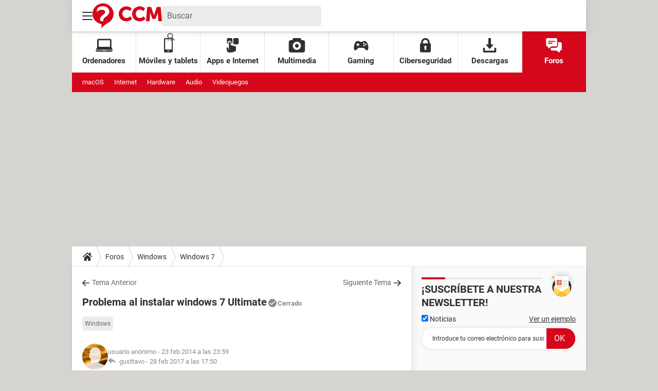

--- FILE ---
content_type: application/javascript
request_url: https://astatic.ccmbg.com/www.commentcamarche.net_i18n/dist/app/js/chunks/delayedMostsimilartags.ad2ac126fab779bca1bf.js?3
body_size: 273
content:
(window.webpackJsonp=window.webpackJsonp||[]).push([[107],{176:function(n,t,e){"use strict";e.r(t);e(177)},177:function(n,t){!function(){"use strict";var n=document.querySelectorAll(".jInsertTopic");n.length>0&&window.addEventListener("DOMContentLoaded",(function(){var t=document.querySelector(".jDataToInsert").textContent,e=new FormData;e.append("id",t),fetch("/forum/_xhr_/mostsimilar/",{method:"POST",body:e}).then((function(t){return!!t.ok&&(t.json().then((function(t){n.forEach((function(n){var e=t.filter((function(t){return t.id==n.id}));n.innerHTML=e[0].message}))})),!0)}))}))}()}},[[176,0]]]);
//# sourceMappingURL=http://assets-sourcemaps.s3.prod.ccmbg.net/www.commentcamarche.net_i18n/dist/app/sourcemaps/js/chunks/delayedMostsimilartags.ad2ac126fab779bca1bf.js.map